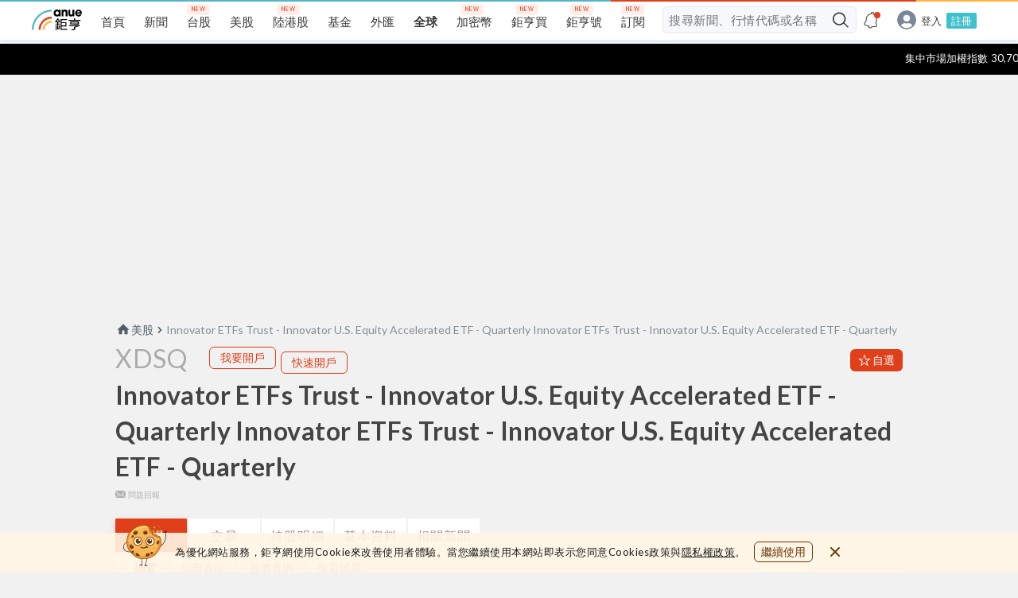

--- FILE ---
content_type: text/html; charset=utf-8
request_url: https://www.google.com/recaptcha/api2/aframe
body_size: 267
content:
<!DOCTYPE HTML><html><head><meta http-equiv="content-type" content="text/html; charset=UTF-8"></head><body><script nonce="qqaV5T5XByVCrxOn6cSyJg">/** Anti-fraud and anti-abuse applications only. See google.com/recaptcha */ try{var clients={'sodar':'https://pagead2.googlesyndication.com/pagead/sodar?'};window.addEventListener("message",function(a){try{if(a.source===window.parent){var b=JSON.parse(a.data);var c=clients[b['id']];if(c){var d=document.createElement('img');d.src=c+b['params']+'&rc='+(localStorage.getItem("rc::a")?sessionStorage.getItem("rc::b"):"");window.document.body.appendChild(d);sessionStorage.setItem("rc::e",parseInt(sessionStorage.getItem("rc::e")||0)+1);localStorage.setItem("rc::h",'1768285184279');}}}catch(b){}});window.parent.postMessage("_grecaptcha_ready", "*");}catch(b){}</script></body></html>